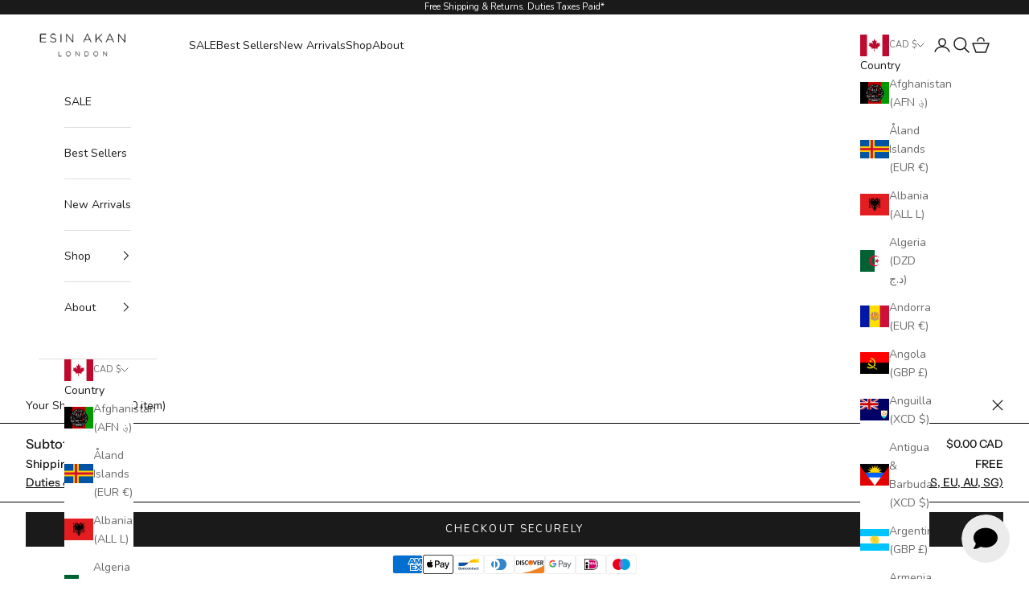

--- FILE ---
content_type: text/html; charset=UTF-8
request_url: https://app.answerai.co.uk/widget/OUkFqDxdDpMaEAKOxFbZHICPVbZN66Jo/button
body_size: 1843
content:
<html lang="en"><head><meta content="text/html; charset=utf-8">
	<meta name="viewport" content="width=device-width, initial-scale=1, maximum-scale=1, user-scalable=no">
	<link href="https://fonts.googleapis.com/css?family=Lato:100,100i,300,300i,400,400i,700,700i,900,900i&amp;subset=latin-ext">
	<link rel="stylesheet" href="https://cdnjs.cloudflare.com/ajax/libs/font-awesome/6.4.0/css/all.min.css" integrity="sha512-iecdLmaskl7CVkqkXNQ/ZH/XLlvWZOJyj7Yy7tcenmpD1ypASozpmT/E0iPtmFIB46ZmdtAc9eNBvH0H/ZpiBw==" crossorigin="anonymous" referrerpolicy="no-referrer" />
	<style>
		

		:root {
		--answer-header-background-color: #003473 !important;
		--answer-header-text-color: #ffffff !important;' +
		}
		.answer-visitor-chat-bubble {
			background :  #e5e5e5 !important;
			color :  #333333 !important;
		}
		.answer-agent-chat-bubble {
			background :  #003473 !important;
			color :  #ffffff !important;
		}
	</style>
		</head>
		<body class="font-lato" style="margin:0px">
			<div style="width: 100%; height: 100%;">
								<button id="button" 
						type="button" 
						onclick="toggle_button(this)" 
						style="cursor:pointer;
							   width:60px; 
							   height:60px;
							   border-radius:32px;
							   bottom: 0px; 
							   left: 0px; 
							   position: absolute; 
							   z-index: 1000; 
							   border: 0px;
							   background-color:rgb(234.93701171875003 234.93701171875003 234.93701171875003 / 1.00);
							   color:#000000;"
							   data-state="show">
						<i class="fa fa-angle-down" id="answer-ai-hide" style="font-size:30px;display:none"></i>
						<i class="fa fa-comment" id="answer-ai-show" style="font-size:30px;"></i>
				</button>
							</div>

		</body>
		<script>

		var is_mobile_OUkFqDxdDpMaEAKOxFbZHICPVbZN66Jo = false;
		var current_path_OUkFqDxdDpMaEAKOxFbZHICPVbZN66Jo = window.location.pathname;
		var mobile_button_style_json_OUkFqDxdDpMaEAKOxFbZHICPVbZN66Jo = "{}";
		var desktop_button_style_json_OUkFqDxdDpMaEAKOxFbZHICPVbZN66Jo = "{}";

		function applyButtonStyles_OUkFqDxdDpMaEAKOxFbZHICPVbZN66Jo(element, stylesObject) {
			if (!element || !stylesObject) { return; }
			try {
				Object.keys(stylesObject).forEach(function(key){
					var value = stylesObject[key];
					var kebabKey = key.indexOf('-') !== -1 ? key : key.replace(/([A-Z])/g, '-$1').toLowerCase();
					element.style.setProperty(kebabKey, value, 'important');
				});
			} catch(e) {}
		}

		parent.postMessage({function: "check_button_mobile_OUkFqDxdDpMaEAKOxFbZHICPVbZN66Jo"}, '*' );

			window.addEventListener("message", (event)=>{
			    if (event.data.event == "button_click_OUkFqDxdDpMaEAKOxFbZHICPVbZN66Jo"){
					document.getElementById('button').dataset.state 		= event.data.show_OUkFqDxdDpMaEAKOxFbZHICPVbZN66Jo ? 'hide' : 'show';
					document.getElementById("answer-ai-show").style.display = event.data.show_OUkFqDxdDpMaEAKOxFbZHICPVbZN66Jo ? "none" : 'inline';
					document.getElementById("answer-ai-hide").style.display = event.data.show_OUkFqDxdDpMaEAKOxFbZHICPVbZN66Jo ? "inline": 'none';
				}

				if(event.data.event == "button_mobile_OUkFqDxdDpMaEAKOxFbZHICPVbZN66Jo"){
					is_mobile_OUkFqDxdDpMaEAKOxFbZHICPVbZN66Jo = event.data.mobile;
					current_path_OUkFqDxdDpMaEAKOxFbZHICPVbZN66Jo = event.data.location;
					document.getElementById('button').style.transform = is_mobile_OUkFqDxdDpMaEAKOxFbZHICPVbZN66Jo ? 
					'scale(' + 1 + ')' : 
					'scale(' + 1 + ')';

					try {
						var jsonString_OUkFqDxdDpMaEAKOxFbZHICPVbZN66Jo = is_mobile_OUkFqDxdDpMaEAKOxFbZHICPVbZN66Jo ? mobile_button_style_json_OUkFqDxdDpMaEAKOxFbZHICPVbZN66Jo : desktop_button_style_json_OUkFqDxdDpMaEAKOxFbZHICPVbZN66Jo;
						var stylesObject_OUkFqDxdDpMaEAKOxFbZHICPVbZN66Jo = {};
						if (jsonString_OUkFqDxdDpMaEAKOxFbZHICPVbZN66Jo && jsonString_OUkFqDxdDpMaEAKOxFbZHICPVbZN66Jo.trim() !== '') {
							stylesObject_OUkFqDxdDpMaEAKOxFbZHICPVbZN66Jo = JSON.parse(jsonString_OUkFqDxdDpMaEAKOxFbZHICPVbZN66Jo);
						}
						applyButtonStyles_OUkFqDxdDpMaEAKOxFbZHICPVbZN66Jo(document.getElementById('button'), stylesObject_OUkFqDxdDpMaEAKOxFbZHICPVbZN66Jo);
					} catch(e) {}

					if (matchesWildcardUrls_OUkFqDxdDpMaEAKOxFbZHICPVbZN66Jo()) {
						document.getElementById('button').style.display = 'none';
					} else {
												document.getElementById('button').style.display = 'block';
											}
				}
			}
			, false);
			if(window.show_splash_OUkFqDxdDpMaEAKOxFbZHICPVbZN66Jo == 'OUkFqDxdDpMaEAKOxFbZHICPVbZN66Jo'){
				setTimeout(function(){
					parent.postMessage({function: "button_click_OUkFqDxdDpMaEAKOxFbZHICPVbZN66Jo", value:true}, '*');
				}, 1000)
			}
						function toggle_button(ele)
			{	
				parent.postMessage({function: "button_click_OUkFqDxdDpMaEAKOxFbZHICPVbZN66Jo", value:ele.dataset.state == "show"}, '*');
			}

			function matchesWildcardUrls_OUkFqDxdDpMaEAKOxFbZHICPVbZN66Jo() {
				// Example wildcard patterns - replace with your actual array
				var wildcardUrls_OUkFqDxdDpMaEAKOxFbZHICPVbZN66Jo = [];

				if(is_mobile_OUkFqDxdDpMaEAKOxFbZHICPVbZN66Jo) {
					wildcardUrls_OUkFqDxdDpMaEAKOxFbZHICPVbZN66Jo = "".split(','); //mobile;
				} else {
					wildcardUrls_OUkFqDxdDpMaEAKOxFbZHICPVbZN66Jo = "".split(','); //desktop;
				}

				return wildcardUrls_OUkFqDxdDpMaEAKOxFbZHICPVbZN66Jo.some(pattern_OUkFqDxdDpMaEAKOxFbZHICPVbZN66Jo => {
					// Convert wildcard pattern to regex
					const regexPattern_OUkFqDxdDpMaEAKOxFbZHICPVbZN66Jo = pattern_OUkFqDxdDpMaEAKOxFbZHICPVbZN66Jo
						.replace(/\//g, '\\/') // Escape forward slashes
						.replace(/\*/g, '.*'); 
					const regex_OUkFqDxdDpMaEAKOxFbZHICPVbZN66Jo = new RegExp(`^${regexPattern_OUkFqDxdDpMaEAKOxFbZHICPVbZN66Jo}$`);
					
					return regex_OUkFqDxdDpMaEAKOxFbZHICPVbZN66Jo.test(current_path_OUkFqDxdDpMaEAKOxFbZHICPVbZN66Jo);
				});
			} 

		</script>
		</html>


--- FILE ---
content_type: text/json
request_url: https://conf.config-security.com/model
body_size: 85
content:
{"title":"recommendation AI model (keras)","structure":"release_id=0x6b:26:49:5f:4f:73:7d:26:57:55:63:31:79:23:77:4a:54:26:69:69:79:31:5b:6f:4b:5c:29:25:4c;keras;ryzqnboas6vhvnzvunz0gwe9jtsv6iwgzvgnmdmmnsbhj2i7p4xcgmb1qzc6gd04dg91za3t","weights":"../weights/6b26495f.h5","biases":"../biases/6b26495f.h5"}